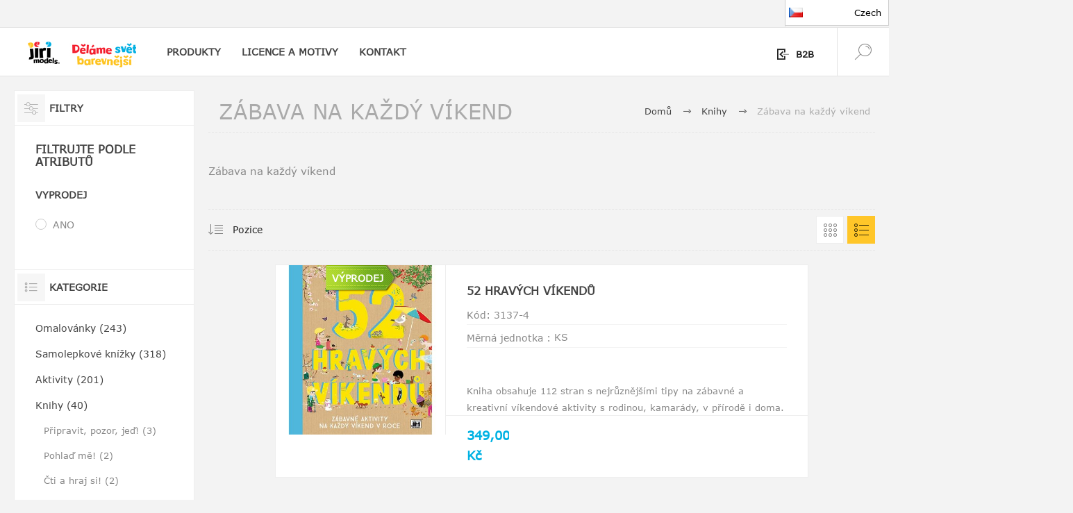

--- FILE ---
content_type: text/html; charset=utf-8
request_url: https://www.jirimodels.com/weekend-activities
body_size: 15869
content:
<!DOCTYPE html><html lang=cs class=html-category-page><head><title>Jiri. Z&#xE1;bava na ka&#x17E;d&#xFD; v&#xED;kend</title><meta charset=UTF-8><meta name=description content=""><meta name=keywords content=""><meta name=generator content=nopCommerce><meta name=viewport content="width=device-width, initial-scale=1.0, user-scalable=0, minimum-scale=1.0, maximum-scale=1.0"><link rel=preload as=font href=/Themes/Pacific/Content/fonts/pacific.woff crossorigin><link href="https://fonts.googleapis.com/css2?family=Roboto:wght@300;400;700&amp;display=swap" rel=stylesheet><link href=/Themes/Pacific/Content/css/styles.css rel=stylesheet><link href=/Themes/Pacific/Content/css/footable.css rel=stylesheet><link href=/Themes/Pacific/Content/css/mobile.css rel=stylesheet><link href=/Themes/Pacific/Content/css/480.css rel=stylesheet><link href=/Themes/Pacific/Content/css/768.css rel=stylesheet><link href=/Themes/Pacific/Content/css/1260.css rel=stylesheet><link href=/Themes/Pacific/Content/css/1500.css rel=stylesheet><link href=/Themes/Pacific/Content/css/1800.css rel=stylesheet><link href=/Plugins/SevenSpikes.Core/Styles/slick-slider-1.6.0.css rel=stylesheet><link href=/Plugins/SevenSpikes.Core/Styles/perfect-scrollbar.min.css rel=stylesheet><link href=/Plugins/SevenSpikes.Nop.Plugins.MegaMenu/Themes/Pacific/Content/MegaMenu.css rel=stylesheet><link href=/Plugins/SevenSpikes.Nop.Plugins.InstantSearch/Themes/Pacific/Content/InstantSearch.css rel=stylesheet><link href=/Plugins/SevenSpikes.Nop.Plugins.ProductRibbons/Styles/Ribbons.common.css rel=stylesheet><link href=/Plugins/SevenSpikes.Nop.Plugins.ProductRibbons/Themes/Pacific/Content/Ribbons.css rel=stylesheet><link href="/Themes/Pacific/Content/css/theme.custom-1.css?v=66" rel=stylesheet><script src=/bundles/psgr9wus379j1vi18nkp887ivrtu4zk9o_a7lgcembo.min.js></script><link rel=apple-touch-icon sizes=180x180 href=/icons/icons_0/apple-touch-icon.png><link rel=icon type=image/png sizes=32x32 href=/icons/icons_0/favicon-32x32.png><link rel=icon type=image/png sizes=16x16 href=/icons/icons_0/favicon-16x16.png><link rel=manifest href=/icons/icons_0/site.webmanifest><link rel=mask-icon href=/icons/icons_0/safari-pinned-tab.svg color=#5bbad5><link rel="shortcut icon" href=/icons/icons_0/favicon.ico><meta name=msapplication-TileColor content=#da532c><meta name=msapplication-config content=/icons/icons_0/browserconfig.xml><meta name=theme-color content=#ffffff><body class=category-page-body><div class=ajax-loading-block-window style=display:none></div><div id=dialog-notifications-success title=Oznámení style=display:none></div><div id=dialog-notifications-error title=Chyba style=display:none></div><div id=dialog-notifications-warning title=Varování style=display:none></div><div id=bar-notification class=bar-notification-container data-close=Zavřít></div><!--[if lte IE 8]><div style=clear:both;height:59px;text-align:center;position:relative><a href=http://www.microsoft.com/windows/internet-explorer/default.aspx target=_blank> <img src=/Themes/Pacific/Content/img/ie_warning.jpg height=42 width=820 alt="You are using an outdated browser. For a faster, safer browsing experience, upgrade for free today."> </a></div><![endif]--><div class=master-wrapper-page><div class=header><div class=responsive-strip><div class=responsive-logo-wrapper><a href="/" class=logo> <img alt="JIRI MODELS a.s." src=https://www.jirimodels.com/images/thumbs/0003528_logo.jpeg></a> <a href="/" class=logo> <img src=/images/JIRICZELogo.png style=width:100px></a></div></div><div class=header-upper><div class=header-selectors-wrapper><div class=desktop-language-selector><ul class=language-list><li><a href="https://www.jirimodels.com/changelanguage/2?returnurl=%2Fweekend-activities" title=Czech> <img title=Czech alt=Czech class=selected src=/images/flags/cz.png><p style=font-size:13px;text-align:right>Czech</p></a><li><a href="https://www.jirimodels.com/changelanguage/1?returnurl=%2Fweekend-activities" title=EN> <img title=EN alt=EN src=/images/flags/gb.png><p style=font-size:13px;text-align:right>EN</p></a><li><span class=extra-url> <span>sk</span> <a href=https://www.jirimodels.sk target="" rel="noopener noreferrer"> https://www.jirimodels.sk <img src=/images/flags/sk.png alt="sk flag"><p style=font-size:13px;text-align:right>Slovakia</p></a> </span><li><span class=extra-url> <span>hu</span> <a href=https://www.jirimodels.hu target="" rel="noopener noreferrer"> https://www.jirimodels.hu <img src=/images/flags/hu.png alt="hu flag"><p style=font-size:13px;text-align:right>Hungary</p></a> </span></ul></div><div class=mobile-language-selector><ul class=language-list-mobile><li class=dropdown-toggle onclick=toggleDropdown()><p style=font-size:15px;text-align:center><img src=/images/flags/cz.png alt=Flag><li><a href="https://www.jirimodels.com/changelanguage/2?returnurl=%2Fweekend-activities" title=Czech> <img title=Czech alt=Czech src=/images/flags/cz.png><p style=font-size:13px;text-align:right>Czech</p></a><li><a href="https://www.jirimodels.com/changelanguage/1?returnurl=%2Fweekend-activities" title=EN> <img title=EN alt=EN src=/images/flags/gb.png><p style=font-size:13px;text-align:right>EN</p></a><li><span class=extra-url> <span>sk</span> <a href=https://www.jirimodels.sk target="" rel="noopener noreferrer"> https://www.jirimodels.sk <img src=/images/flags/sk.png alt="sk flag"><p style=font-size:13px;text-align:right>Slovakia</p></a> </span><li><span class=extra-url> <span>hu</span> <a href=https://www.jirimodels.hu target="" rel="noopener noreferrer"> https://www.jirimodels.hu <img src=/images/flags/hu.png alt="hu flag"><p style=font-size:13px;text-align:right>Hungary</p></a> </span></ul></div><style>.language-list{list-style:none;margin:0;padding:0;position:absolute;right:0;z-index:99999;top:0}.customerlanguage{list-style:none;margin:0;padding:0;position:absolute;right:0;z-index:99999}.language-list li{display:none;position:relative}.language-list:hover li{display:block;position:relative;width:100%}.language-list li a{display:block;padding:10px;background-color:#fff;text-decoration:none;border:1px solid #ccc;margin-top:-1px;color:#000;width:150px}.language-list li a:hover{background-color:#f1f1f1}.language-list li a.selected{font-weight:bold}.language-list img{margin-right:5px;vertical-align:middle}.language-list:hover{cursor:pointer}.language-list li:first-child{display:block}.language-list li+li{position:absolute;top:100%;left:0;z-index:10}.language-list img{margin-left:5px;width:20px;height:auto}.language-list .language-url{display:none}.language-list:hover .language-url{display:inline-block}.language-list-mobile{list-style:none;margin:0;padding:0;position:absolute;left:0;z-index:99999;top:0;width:100%}.language-list-mobile li{display:none;position:relative}.language-list-mobile:hover li{display:block;position:relative;width:100%;min-height:50px}.language-list-mobile li a{display:grid;padding:10px;background-color:#fff;text-decoration:none;border:1px solid #ccc;margin-top:-1px;color:#000;width:100%;grid-template-columns:1fr 2fr;align-items:center;height:50px;position:relative}.language-list-mobile li a:hover{background-color:#f1f1f1}.language-list-mobile li a.selected{font-weight:bold}.language-list-mobile img{margin-right:5px;vertical-align:middle}.language-list-mobile:hover{cursor:pointer}.language-list-mobile li:first-child{display:block;height:50px;padding:10px 0}.language-list-mobile li+li{position:absolute;top:100%;left:0;z-index:10}.language-list-mobile img{margin-left:5px;width:20px;height:auto}.language-list-mobile .language-url{display:none}.language-list-mobile:hover .language-url{display:inline-block;width:100%}.language-list-mobile:hover .language-url a{display:grid;padding:10px;background-color:#fff;text-decoration:none;border:1px solid #ccc;margin-top:-1px;color:#000;width:100%;grid-template-columns:auto 1fr 2fr;align-items:center}.extra-url a{grid-template-columns:auto 1fr 2fr !important}</style><script>function toggleDropdown(){const n=document.querySelector(".language-list-mobile");n.classList.toggle("show")}</script></div><div class=header-links-wrapper><div class=header-links><div class=hedar-links-item><a href="/login?returnUrl=%2Fweekend-activities" class=ico-login>B2B</a></div></div></div></div><div class=header-lower><div class=header-logo><a href="/" class=logo> <img alt="JIRI MODELS a.s." src=https://www.jirimodels.com/images/thumbs/0003528_logo.jpeg></a></div><div class=header-Claim><img src=/images/JIRICZELogo.png style=width:100px></div><div class=header-menu><div class=menu-button><div class=menu-open title=Menu><span class=menu-icon-line></span> <span class=menu-icon-line></span> <span class=menu-icon-line></span></div><div class=menu-close title=Close></div></div><div class=menu-header><div class=hedar-links-item><a href="/login?returnUrl=%2Fweekend-activities" class=ico-login>B2B</a></div><div class=desktop-language-selector><ul class=language-list><li><a href="https://www.jirimodels.com/changelanguage/2?returnurl=%2Fweekend-activities" title=Czech> <img title=Czech alt=Czech class=selected src=/images/flags/cz.png><p style=font-size:13px;text-align:right>Czech</p></a><li><a href="https://www.jirimodels.com/changelanguage/1?returnurl=%2Fweekend-activities" title=EN> <img title=EN alt=EN src=/images/flags/gb.png><p style=font-size:13px;text-align:right>EN</p></a><li><span class=extra-url> <span>sk</span> <a href=https://www.jirimodels.sk target="" rel="noopener noreferrer"> https://www.jirimodels.sk <img src=/images/flags/sk.png alt="sk flag"><p style=font-size:13px;text-align:right>Slovakia</p></a> </span><li><span class=extra-url> <span>hu</span> <a href=https://www.jirimodels.hu target="" rel="noopener noreferrer"> https://www.jirimodels.hu <img src=/images/flags/hu.png alt="hu flag"><p style=font-size:13px;text-align:right>Hungary</p></a> </span></ul></div><div class=mobile-language-selector><ul class=language-list-mobile><li class=dropdown-toggle onclick=toggleDropdown()><p style=font-size:15px;text-align:center><img src=/images/flags/cz.png alt=Flag><li><a href="https://www.jirimodels.com/changelanguage/2?returnurl=%2Fweekend-activities" title=Czech> <img title=Czech alt=Czech src=/images/flags/cz.png><p style=font-size:13px;text-align:right>Czech</p></a><li><a href="https://www.jirimodels.com/changelanguage/1?returnurl=%2Fweekend-activities" title=EN> <img title=EN alt=EN src=/images/flags/gb.png><p style=font-size:13px;text-align:right>EN</p></a><li><span class=extra-url> <span>sk</span> <a href=https://www.jirimodels.sk target="" rel="noopener noreferrer"> https://www.jirimodels.sk <img src=/images/flags/sk.png alt="sk flag"><p style=font-size:13px;text-align:right>Slovakia</p></a> </span><li><span class=extra-url> <span>hu</span> <a href=https://www.jirimodels.hu target="" rel="noopener noreferrer"> https://www.jirimodels.hu <img src=/images/flags/hu.png alt="hu flag"><p style=font-size:13px;text-align:right>Hungary</p></a> </span></ul></div><style>.language-list{list-style:none;margin:0;padding:0;position:absolute;right:0;z-index:99999;top:0}.customerlanguage{list-style:none;margin:0;padding:0;position:absolute;right:0;z-index:99999}.language-list li{display:none;position:relative}.language-list:hover li{display:block;position:relative;width:100%}.language-list li a{display:block;padding:10px;background-color:#fff;text-decoration:none;border:1px solid #ccc;margin-top:-1px;color:#000;width:150px}.language-list li a:hover{background-color:#f1f1f1}.language-list li a.selected{font-weight:bold}.language-list img{margin-right:5px;vertical-align:middle}.language-list:hover{cursor:pointer}.language-list li:first-child{display:block}.language-list li+li{position:absolute;top:100%;left:0;z-index:10}.language-list img{margin-left:5px;width:20px;height:auto}.language-list .language-url{display:none}.language-list:hover .language-url{display:inline-block}.language-list-mobile{list-style:none;margin:0;padding:0;position:absolute;left:0;z-index:99999;top:0;width:100%}.language-list-mobile li{display:none;position:relative}.language-list-mobile:hover li{display:block;position:relative;width:100%;min-height:50px}.language-list-mobile li a{display:grid;padding:10px;background-color:#fff;text-decoration:none;border:1px solid #ccc;margin-top:-1px;color:#000;width:100%;grid-template-columns:1fr 2fr;align-items:center;height:50px;position:relative}.language-list-mobile li a:hover{background-color:#f1f1f1}.language-list-mobile li a.selected{font-weight:bold}.language-list-mobile img{margin-right:5px;vertical-align:middle}.language-list-mobile:hover{cursor:pointer}.language-list-mobile li:first-child{display:block;height:50px;padding:10px 0}.language-list-mobile li+li{position:absolute;top:100%;left:0;z-index:10}.language-list-mobile img{margin-left:5px;width:20px;height:auto}.language-list-mobile .language-url{display:none}.language-list-mobile:hover .language-url{display:inline-block;width:100%}.language-list-mobile:hover .language-url a{display:grid;padding:10px;background-color:#fff;text-decoration:none;border:1px solid #ccc;margin-top:-1px;color:#000;width:100%;grid-template-columns:auto 1fr 2fr;align-items:center}.extra-url a{grid-template-columns:auto 1fr 2fr !important}</style><script>function toggleDropdown(){const n=document.querySelector(".language-list-mobile");n.classList.toggle("show")}</script></div><div class=menu-body><ul class=mega-menu data-isrtlenabled=false data-enableclickfordropdown=false><li class="has-sublist with-dropdown-in-grid"><span class="with-subcategories single-item-categories labelfornextplusbutton">PRODUKTY</span><div class="dropdown categories fullWidth boxes-4"><div class=row-wrapper><div class=row><div class=box><div class=title><a href=/omalovnky title=Omalovánky><span>Omalov&#xE1;nky</span></a></div><div class=wrapper><div class=picture><a href=/omalovnky title="Zobrazit produkty v kategorii Omalovánky"> <img class=lazy alt="Obrázek pro kategorii Omalovánky" src="[data-uri]" data-original=https://www.jirimodels.com/images/thumbs/0003329_omalovanky_290.png> </a></div><ul class=subcategories><li class=subcategory-item><a href=/omalovnky-a4 title="Omalovánky A4"><span>Omalov&#xE1;nky A4</span></a><li class=subcategory-item><a href=/omalovnky-a4-se-samolepkami title="Omalovánky A4 se samolepkami"><span>Omalov&#xE1;nky A4 se samolepkami</span></a><li class=subcategory-item><a href=/vybarvuj-si title="Vybarvuj si!"><span>Vybarvuj si!</span></a><li class=subcategory-item><a href=/omalovnky-s-tetovnm title="Omalovánky s tetováním"><span>Omalov&#xE1;nky s tetov&#xE1;n&#xED;m</span></a><li class=subcategory-item><a href=/omalovnky-s-kamnky title="Omalovánky s kamínky"><span>Omalov&#xE1;nky s kam&#xED;nky</span></a><li class="subcategory-item all"><a class=view-all href=/omalovnky title="Další kategorie"> <span>Další kategorie</span> </a></ul></div></div><div class=box><div class=title><a href=/samolepkov-knky title="Samolepkové knížky"><span>Samolepkov&#xE9; kn&#xED;&#x17E;ky</span></a></div><div class=wrapper><div class=picture><a href=/samolepkov-knky title="Zobrazit produkty v kategorii Samolepkové knížky"> <img class=lazy alt="Obrázek pro kategorii Samolepkové knížky" src="[data-uri]" data-original=https://www.jirimodels.com/images/thumbs/0003333_samolepkove-knizky_290.png> </a></div><ul class=subcategories><li class=subcategory-item><a href=/samolepkov-knky-2 title="Samolepkové knížky"><span>Samolepkov&#xE9; kn&#xED;&#x17E;ky</span></a><li class=subcategory-item><a href=/samolepkov-proda title="Samolepková příroda"><span>Samolepkov&#xE1; p&#x159;&#xED;roda</span></a><li class=subcategory-item><a href=/samolepky-pro-zvdav-dti title="Samolepky pro zvídavé děti"><span>Samolepky pro zv&#xED;dav&#xE9; d&#x11B;ti</span></a><li class=subcategory-item><a href=/svt-zvat-v-samolepkch title="Svět zvířat v samolepkách"><span>Sv&#x11B;t zv&#xED;&#x159;at v samolepk&#xE1;ch</span></a><li class=subcategory-item><a href=/sametov-samolepkov-knky title="Sametové samolepkové knížky"><span>Sametov&#xE9; samolepkov&#xE9; kn&#xED;&#x17E;ky</span></a><li class="subcategory-item all"><a class=view-all href=/samolepkov-knky title="Další kategorie"> <span>Další kategorie</span> </a></ul></div></div><div class=box><div class=title><a href=/activities title=Aktivity><span>Aktivity</span></a></div><div class=wrapper><div class=picture><a href=/activities title="Zobrazit produkty v kategorii Aktivity"> <img class=lazy alt="Obrázek pro kategorii Aktivity" src="[data-uri]" data-original=https://www.jirimodels.com/images/thumbs/0003323_aktivity_290.png> </a></div><ul class=subcategories><li class=subcategory-item><a href=/velk-cviebnice-matematiky title="Velké cvičebnice matematiky"><span>Velk&#xE9; cvi&#x10D;ebnice matematiky</span></a><li class=subcategory-item><a href=/get-ready-for title="Velké cvičebnice"><span>Velk&#xE9; cvi&#x10D;ebnice</span></a><li class=subcategory-item><a href=/pprava-na-kolu title="Příprava na školu"><span>P&#x159;&#xED;prava na &#x161;kolu</span></a><li class=subcategory-item><a href=/pracovn-seity title="Pracovní sešity"><span>Pracovn&#xED; se&#x161;ity</span></a><li class=subcategory-item><a href=/seity-pro-pedkolky title="Sešity pro předškoláky"><span>Se&#x161;ity pro p&#x159;ed&#x161;kol&#xE1;ky</span></a><li class="subcategory-item all"><a class=view-all href=/activities title="Další kategorie"> <span>Další kategorie</span> </a></ul></div></div><div class=box><div class=title><a href=/knihy title=Knihy><span>Knihy</span></a></div><div class=wrapper><div class=picture><a href=/knihy title="Zobrazit produkty v kategorii Knihy"> <img class=lazy alt="Obrázek pro kategorii Knihy" src="[data-uri]" data-original=https://www.jirimodels.com/images/thumbs/0003326_knihy_290.png> </a></div><ul class=subcategories><li class=subcategory-item><a href=/pipravit-pozor-je title="Připravit, pozor, jeď!"><span>P&#x159;ipravit, pozor, je&#x10F;!</span></a><li class=subcategory-item><a href=/pohla-m title="Pohlaď mě!"><span>Pohla&#x10F; m&#x11B;!</span></a><li class=subcategory-item><a href=/ti-a-hraj-si title="Čti a hraj si!"><span>&#x10C;ti a hraj si!</span></a><li class=subcategory-item><a href=/moje-prvn-leporela title="Moje první leporela"><span>Moje prvn&#xED; leporela</span></a><li class=subcategory-item><a href=/5-pbh-ke-ten title="5 příběhů ke čtení"><span>5 p&#x159;&#xED;b&#x11B;h&#x16F; ke &#x10D;ten&#xED;</span></a><li class="subcategory-item all"><a class=view-all href=/knihy title="Další kategorie"> <span>Další kategorie</span> </a></ul></div></div></div><div class=row><div class=box><div class=title><a href=/kreativita title=Kreativita><span>Kreativita</span></a></div><div class=wrapper><div class=picture><a href=/kreativita title="Zobrazit produkty v kategorii Kreativita"> <img class=lazy alt="Obrázek pro kategorii Kreativita" src="[data-uri]" data-original=https://www.jirimodels.com/images/thumbs/0003327_kreativita_290.png> </a></div><ul class=subcategories><li class=subcategory-item><a href=/foukac-fixy title="Foukací fixy"><span>Foukac&#xED; fixy</span></a><li class=subcategory-item><a href=/foukac-fixy-101 title="Foukací fixy 10+1"><span>Foukac&#xED; fixy 10&#x2B;1</span></a><li class=subcategory-item><a href=/kreativn-sety-s-foukacmi-fixy title="Kreativní sety s foukacími fixy"><span>Kreativn&#xED; sety s foukac&#xED;mi fixy</span></a><li class=subcategory-item><a href=/sety-s-foukacmi-fixy-a-notesem title="Sety s foukacími fixy a notesem"><span>Sety s foukac&#xED;mi fixy a notesem</span></a><li class=subcategory-item><a href=/100-metalickch-samolepek-s-omalovnkovmi-listy title="100 metalických samolepek s omalovánkovými listy"><span>100 metalick&#xFD;ch samolepek s omalov&#xE1;nkov&#xFD;mi listy</span></a><li class="subcategory-item all"><a class=view-all href=/kreativita title="Další kategorie"> <span>Další kategorie</span> </a></ul></div></div><div class=box><div class=title><a href=/hry-a-zbava title="Hry a zábava"><span>Hry a z&#xE1;bava</span></a></div><div class=wrapper><div class=picture><a href=/hry-a-zbava title="Zobrazit produkty v kategorii Hry a zábava"> <img class=lazy alt="Obrázek pro kategorii Hry a zábava" src="[data-uri]" data-original=https://www.jirimodels.com/images/thumbs/0003332_hry-a-zabava_290.png> </a></div><ul class=subcategories><li class=subcategory-item><a href=/pexesa-na-cesty-s-omalovnkami title="Pexesa na cesty s omalovánkami"><span>Pexesa na cesty s omalov&#xE1;nkami</span></a><li class=subcategory-item><a href=/posteh title=Postřeh!><span>Post&#x159;eh!</span></a><li class=subcategory-item><a href=/puzzle-pro-pedkolky title="Puzzle pro předškoláky"><span>Puzzle pro p&#x159;ed&#x161;kol&#xE1;ky</span></a><li class=subcategory-item><a href=/hra-se-silikonovmi-samolepkami title="Hra se silikonovými samolepkami"><span>Hra se silikonov&#xFD;mi samolepkami</span></a><li class=subcategory-item><a href=/magnetick-oblkn-s-omalovnkou title="Magnetické oblékání s omalovánkou"><span>Magnetick&#xE9; obl&#xE9;k&#xE1;n&#xED; s omalov&#xE1;nkou</span></a><li class="subcategory-item all"><a class=view-all href=/hry-a-zbava title="Další kategorie"> <span>Další kategorie</span> </a></ul></div></div><div class=box><div class=title><a href=/nejen-do-koly title="Nejen do školy"><span>Nejen do &#x161;koly</span></a></div><div class=wrapper><div class=picture><a href=/nejen-do-koly title="Zobrazit produkty v kategorii Nejen do školy"> <img class=lazy alt="Obrázek pro kategorii Nejen do školy" src="[data-uri]" data-original=https://www.jirimodels.com/images/thumbs/0003328_nejen-do-skoly_290.png> </a></div><ul class=subcategories><li class=subcategory-item><a href=/hur-kolekce title="Hurá kolekce - batohy"><span>Hur&#xE1; kolekce - batohy</span></a><li class=subcategory-item><a href=/hur-kolekce-boxy-na-svainu title="Hurá kolekce - boxy na svačinu"><span>Hur&#xE1; kolekce - boxy na sva&#x10D;inu</span></a><li class=subcategory-item><a href=/hur-kolekce-lahve title="Hurá kolekce - lahve"><span>Hur&#xE1; kolekce - lahve</span></a><li class=subcategory-item><a href=/sety-do-koly title="Sety do školy"><span>Sety do &#x161;koly</span></a><li class=subcategory-item><a href=/zbavn-tatiky-s-penlem title="Zábavné taštičky s penálem"><span>Z&#xE1;bavn&#xE9; ta&#x161;ti&#x10D;ky s pen&#xE1;lem</span></a><li class="subcategory-item all"><a class=view-all href=/nejen-do-koly title="Další kategorie"> <span>Další kategorie</span> </a></ul></div></div><div class=box><div class=title><a href=/pos-materily title="POS materiály"><span>POS materi&#xE1;ly</span></a></div><div class=wrapper><div class=picture><a href=/pos-materily title="Zobrazit produkty v kategorii POS materiály"> <img class=lazy alt="Obrázek pro kategorii POS materiály" src="[data-uri]" data-original=https://www.jirimodels.com/images/thumbs/0003330_pos-materialy_290.png> </a></div><ul class=subcategories><li class=subcategory-item><a href=/kartonov-stojany title="Kartonové stojany"><span>Kartonov&#xE9; stojany</span></a><li class=subcategory-item><a href=/oton-stojany title="Otočné stojany"><span>Oto&#x10D;n&#xE9; stojany</span></a><li class=subcategory-item><a href=/display-boxy-a-stripy title="Display boxy a stripy"><span>Display boxy a stripy</span></a></ul></div></div></div></div></div><li class="has-sublist with-dropdown-in-grid"><a class=with-subcategories href=/manufacturer/all title="LICENCE A MOTIVY"><span>LICENCE A MOTIVY</span></a><div class="dropdown manufacturers fullWidth boxes-6"><div class=row-wrapper><div class=row><div class=box><div class=title><a class=manufacturer href=/tlapkov-patrola title="Tlapková patrola"><span>Tlapkov&#xE1; patrola</span></a></div><div class=picture><a class=manufacturer href=/tlapkov-patrola title="Tlapková patrola"> <img class=lazy src="[data-uri]" data-original=https://www.jirimodels.com/images/thumbs/0003514_tlapkova-patrola_165.jpeg alt="Obrázek pro kategorii Tlapková patrola" title="Obrázek pro kategorii Tlapková patrola"> </a></div></div><div class=box><div class=title><a class=manufacturer href=/prastko-peppa title="Prasátko Peppa"><span>Pras&#xE1;tko Peppa</span></a></div><div class=picture><a class=manufacturer href=/prastko-peppa title="Prasátko Peppa"> <img class=lazy src="[data-uri]" data-original=https://www.jirimodels.com/images/thumbs/0003515_prasatko-peppa_165.jpeg alt="Obrázek pro kategorii Prasátko Peppa" title="Obrázek pro kategorii Prasátko Peppa"> </a></div></div><div class=box><div class=title><a class=manufacturer href=/marvel title=Marvel><span>Marvel</span></a></div><div class=picture><a class=manufacturer href=/marvel title=Marvel> <img class=lazy src="[data-uri]" data-original=https://www.jirimodels.com/images/thumbs/0006689_marvel_165.jpeg alt="Obrázek pro kategorii Marvel" title="Obrázek pro kategorii Marvel"> </a></div></div><div class=box><div class=title><a class=manufacturer href=/akn-box title="Lilo &amp; Stitch"><span>Lilo &amp; Stitch</span></a></div><div class=picture><a class=manufacturer href=/akn-box title="Lilo &amp; Stitch"> <img class=lazy src="[data-uri]" data-original=https://www.jirimodels.com/images/thumbs/0008327_lilo-stitch_165.jpeg alt="Obrázek pro kategorii Lilo &amp; Stitch" title="Obrázek pro kategorii Lilo &amp; Stitch"> </a></div></div><div class=box><div class=title><a class=manufacturer href=/ledov-krlovstv title="Ledové království"><span>Ledov&#xE9; kr&#xE1;lovstv&#xED;</span></a></div><div class=picture><a class=manufacturer href=/ledov-krlovstv title="Ledové království"> <img class=lazy src="[data-uri]" data-original=https://www.jirimodels.com/images/thumbs/0003517_ledove-kralovstvi_165.jpeg alt="Obrázek pro kategorii Ledové království" title="Obrázek pro kategorii Ledové království"> </a></div></div><div class=box><div class=title><a class=manufacturer href=/princezny title=Princezny><span>Princezny</span></a></div><div class=picture><a class=manufacturer href=/princezny title=Princezny> <img class=lazy src="[data-uri]" data-original=https://www.jirimodels.com/images/thumbs/0003518_princezny_165.jpeg alt="Obrázek pro kategorii Princezny" title="Obrázek pro kategorii Princezny"> </a></div></div></div><div class=row><div class=box><div class=title><a class=manufacturer href=/auta title=Auta><span>Auta</span></a></div><div class=picture><a class=manufacturer href=/auta title=Auta> <img class=lazy src="[data-uri]" data-original=https://www.jirimodels.com/images/thumbs/0003519_auta_165.jpeg alt="Obrázek pro kategorii Auta" title="Obrázek pro kategorii Auta"> </a></div></div><div class=box><div class=title><a class=manufacturer href=/minnie title=Minnie><span>Minnie</span></a></div><div class=picture><a class=manufacturer href=/minnie title=Minnie> <img class=lazy src="[data-uri]" data-original=https://www.jirimodels.com/images/thumbs/0003520_minnie_165.jpeg alt="Obrázek pro kategorii Minnie" title="Obrázek pro kategorii Minnie"> </a></div></div><div class=box><div class=title><a class=manufacturer href=/bing title=Bing><span>Bing</span></a></div><div class=picture><a class=manufacturer href=/bing title=Bing> <img class=lazy src="[data-uri]" data-original=https://www.jirimodels.com/images/thumbs/0003522_bing_165.jpeg alt="Obrázek pro kategorii Bing" title="Obrázek pro kategorii Bing"> </a></div></div><div class=box><div class=title><a class=manufacturer href=/dinosaui title=Dinosauři><span>Dinosau&#x159;i</span></a></div><div class=picture><a class=manufacturer href=/dinosaui title=Dinosauři> <img class=lazy src="[data-uri]" data-original=https://www.jirimodels.com/images/thumbs/0003523_dinosauri_165.jpeg alt="Obrázek pro kategorii Dinosauři" title="Obrázek pro kategorii Dinosauři"> </a></div></div><div class=box><div class=title><a class=manufacturer href=/farma-a-zvata title="Farma a zvířata"><span>Farma a zv&#xED;&#x159;ata</span></a></div><div class=picture><a class=manufacturer href=/farma-a-zvata title="Farma a zvířata"> <img class=lazy src="[data-uri]" data-original=https://www.jirimodels.com/images/thumbs/0006634_farma-a-zvirata_165.png alt="Obrázek pro kategorii Farma a zvířata" title="Obrázek pro kategorii Farma a zvířata"> </a></div></div><div class=box><div class=title><a class=manufacturer href=/doprava title=Doprava><span>Doprava</span></a></div><div class=picture><a class=manufacturer href=/doprava title=Doprava> <img class=lazy src="[data-uri]" data-original=https://www.jirimodels.com/images/thumbs/0006633_doprava_165.png alt="Obrázek pro kategorii Doprava" title="Obrázek pro kategorii Doprava"> </a></div></div></div><div class=row><div class=box><div class=title><a class=manufacturer href=/vnoce-a-velikonoce title=Vánoce><span>V&#xE1;noce</span></a></div><div class=picture><a class=manufacturer href=/vnoce-a-velikonoce title=Vánoce> <img class=lazy src="[data-uri]" data-original=https://www.jirimodels.com/images/thumbs/0006636_vanoce_165.png alt="Obrázek pro kategorii Vánoce" title="Obrázek pro kategorii Vánoce"> </a></div></div><div class=box><div class=title><a class=manufacturer href=/velikonoce title=Velikonoce><span>Velikonoce</span></a></div><div class=picture><a class=manufacturer href=/velikonoce title=Velikonoce> <img class=lazy src="[data-uri]" data-original=https://www.jirimodels.com/images/thumbs/0006638_velikonoce_165.png alt="Obrázek pro kategorii Velikonoce" title="Obrázek pro kategorii Velikonoce"> </a></div></div><div class=box><div class=title><a class=manufacturer href=/ostatn title=Ostatní><span>Ostatn&#xED;</span></a></div><div class=picture><a class=manufacturer href=/ostatn title=Ostatní> <img class=lazy src="[data-uri]" data-original=https://www.jirimodels.com/images/thumbs/0006635_ostatni_165.png alt="Obrázek pro kategorii Ostatní" title="Obrázek pro kategorii Ostatní"> </a></div></div><div class=empty-box></div><div class=empty-box></div><div class=empty-box></div></div></div></div><li><a href=/contactus title=KONTAKT><span> KONTAKT</span></a></ul><div class=menu-title><span>Menu</span></div><ul class=mega-menu-responsive><li class=has-sublist><span class="with-subcategories single-item-categories labelfornextplusbutton">PRODUKTY</span><div class=plus-button></div><div class=sublist-wrap><ul class=sublist><li class=back-button><span>Back</span><li class=has-sublist><a href=/omalovnky title=Omalovánky class=with-subcategories><span>Omalov&#xE1;nky</span></a><div class=plus-button></div><div class=sublist-wrap><ul class=sublist><li class=back-button><span>Back</span><li><a class=lastLevelCategory href=/omalovnky-a4 title="Omalovánky A4"><span>Omalov&#xE1;nky A4</span></a><li><a class=lastLevelCategory href=/omalovnky-a4-se-samolepkami title="Omalovánky A4 se samolepkami"><span>Omalov&#xE1;nky A4 se samolepkami</span></a><li><a class=lastLevelCategory href=/vybarvuj-si title="Vybarvuj si!"><span>Vybarvuj si!</span></a><li><a class=lastLevelCategory href=/omalovnky-s-tetovnm title="Omalovánky s tetováním"><span>Omalov&#xE1;nky s tetov&#xE1;n&#xED;m</span></a><li><a class=lastLevelCategory href=/omalovnky-s-kamnky title="Omalovánky s kamínky"><span>Omalov&#xE1;nky s kam&#xED;nky</span></a><li><a class=view-all href=/omalovnky title="Další kategorie"> <span>Další kategorie</span> </a></ul></div><li class=has-sublist><a href=/samolepkov-knky title="Samolepkové knížky" class=with-subcategories><span>Samolepkov&#xE9; kn&#xED;&#x17E;ky</span></a><div class=plus-button></div><div class=sublist-wrap><ul class=sublist><li class=back-button><span>Back</span><li><a class=lastLevelCategory href=/samolepkov-knky-2 title="Samolepkové knížky"><span>Samolepkov&#xE9; kn&#xED;&#x17E;ky</span></a><li><a class=lastLevelCategory href=/samolepkov-proda title="Samolepková příroda"><span>Samolepkov&#xE1; p&#x159;&#xED;roda</span></a><li><a class=lastLevelCategory href=/samolepky-pro-zvdav-dti title="Samolepky pro zvídavé děti"><span>Samolepky pro zv&#xED;dav&#xE9; d&#x11B;ti</span></a><li><a class=lastLevelCategory href=/svt-zvat-v-samolepkch title="Svět zvířat v samolepkách"><span>Sv&#x11B;t zv&#xED;&#x159;at v samolepk&#xE1;ch</span></a><li><a class=lastLevelCategory href=/sametov-samolepkov-knky title="Sametové samolepkové knížky"><span>Sametov&#xE9; samolepkov&#xE9; kn&#xED;&#x17E;ky</span></a><li><a class=view-all href=/samolepkov-knky title="Další kategorie"> <span>Další kategorie</span> </a></ul></div><li class=has-sublist><a href=/activities title=Aktivity class=with-subcategories><span>Aktivity</span></a><div class=plus-button></div><div class=sublist-wrap><ul class=sublist><li class=back-button><span>Back</span><li><a class=lastLevelCategory href=/velk-cviebnice-matematiky title="Velké cvičebnice matematiky"><span>Velk&#xE9; cvi&#x10D;ebnice matematiky</span></a><li><a class=lastLevelCategory href=/get-ready-for title="Velké cvičebnice"><span>Velk&#xE9; cvi&#x10D;ebnice</span></a><li><a class=lastLevelCategory href=/pprava-na-kolu title="Příprava na školu"><span>P&#x159;&#xED;prava na &#x161;kolu</span></a><li><a class=lastLevelCategory href=/pracovn-seity title="Pracovní sešity"><span>Pracovn&#xED; se&#x161;ity</span></a><li><a class=lastLevelCategory href=/seity-pro-pedkolky title="Sešity pro předškoláky"><span>Se&#x161;ity pro p&#x159;ed&#x161;kol&#xE1;ky</span></a><li><a class=view-all href=/activities title="Další kategorie"> <span>Další kategorie</span> </a></ul></div><li class=has-sublist><a href=/knihy title=Knihy class=with-subcategories><span>Knihy</span></a><div class=plus-button></div><div class=sublist-wrap><ul class=sublist><li class=back-button><span>Back</span><li><a class=lastLevelCategory href=/pipravit-pozor-je title="Připravit, pozor, jeď!"><span>P&#x159;ipravit, pozor, je&#x10F;!</span></a><li><a class=lastLevelCategory href=/pohla-m title="Pohlaď mě!"><span>Pohla&#x10F; m&#x11B;!</span></a><li><a class=lastLevelCategory href=/ti-a-hraj-si title="Čti a hraj si!"><span>&#x10C;ti a hraj si!</span></a><li><a class=lastLevelCategory href=/moje-prvn-leporela title="Moje první leporela"><span>Moje prvn&#xED; leporela</span></a><li><a class=lastLevelCategory href=/5-pbh-ke-ten title="5 příběhů ke čtení"><span>5 p&#x159;&#xED;b&#x11B;h&#x16F; ke &#x10D;ten&#xED;</span></a><li><a class=view-all href=/knihy title="Další kategorie"> <span>Další kategorie</span> </a></ul></div><li class=has-sublist><a href=/kreativita title=Kreativita class=with-subcategories><span>Kreativita</span></a><div class=plus-button></div><div class=sublist-wrap><ul class=sublist><li class=back-button><span>Back</span><li><a class=lastLevelCategory href=/foukac-fixy title="Foukací fixy"><span>Foukac&#xED; fixy</span></a><li><a class=lastLevelCategory href=/foukac-fixy-101 title="Foukací fixy 10+1"><span>Foukac&#xED; fixy 10&#x2B;1</span></a><li><a class=lastLevelCategory href=/kreativn-sety-s-foukacmi-fixy title="Kreativní sety s foukacími fixy"><span>Kreativn&#xED; sety s foukac&#xED;mi fixy</span></a><li><a class=lastLevelCategory href=/sety-s-foukacmi-fixy-a-notesem title="Sety s foukacími fixy a notesem"><span>Sety s foukac&#xED;mi fixy a notesem</span></a><li><a class=lastLevelCategory href=/100-metalickch-samolepek-s-omalovnkovmi-listy title="100 metalických samolepek s omalovánkovými listy"><span>100 metalick&#xFD;ch samolepek s omalov&#xE1;nkov&#xFD;mi listy</span></a><li><a class=view-all href=/kreativita title="Další kategorie"> <span>Další kategorie</span> </a></ul></div><li class=has-sublist><a href=/hry-a-zbava title="Hry a zábava" class=with-subcategories><span>Hry a z&#xE1;bava</span></a><div class=plus-button></div><div class=sublist-wrap><ul class=sublist><li class=back-button><span>Back</span><li><a class=lastLevelCategory href=/pexesa-na-cesty-s-omalovnkami title="Pexesa na cesty s omalovánkami"><span>Pexesa na cesty s omalov&#xE1;nkami</span></a><li><a class=lastLevelCategory href=/posteh title=Postřeh!><span>Post&#x159;eh!</span></a><li><a class=lastLevelCategory href=/puzzle-pro-pedkolky title="Puzzle pro předškoláky"><span>Puzzle pro p&#x159;ed&#x161;kol&#xE1;ky</span></a><li><a class=lastLevelCategory href=/hra-se-silikonovmi-samolepkami title="Hra se silikonovými samolepkami"><span>Hra se silikonov&#xFD;mi samolepkami</span></a><li><a class=lastLevelCategory href=/magnetick-oblkn-s-omalovnkou title="Magnetické oblékání s omalovánkou"><span>Magnetick&#xE9; obl&#xE9;k&#xE1;n&#xED; s omalov&#xE1;nkou</span></a><li><a class=view-all href=/hry-a-zbava title="Další kategorie"> <span>Další kategorie</span> </a></ul></div><li class=has-sublist><a href=/nejen-do-koly title="Nejen do školy" class=with-subcategories><span>Nejen do &#x161;koly</span></a><div class=plus-button></div><div class=sublist-wrap><ul class=sublist><li class=back-button><span>Back</span><li><a class=lastLevelCategory href=/hur-kolekce title="Hurá kolekce - batohy"><span>Hur&#xE1; kolekce - batohy</span></a><li><a class=lastLevelCategory href=/hur-kolekce-boxy-na-svainu title="Hurá kolekce - boxy na svačinu"><span>Hur&#xE1; kolekce - boxy na sva&#x10D;inu</span></a><li><a class=lastLevelCategory href=/hur-kolekce-lahve title="Hurá kolekce - lahve"><span>Hur&#xE1; kolekce - lahve</span></a><li><a class=lastLevelCategory href=/sety-do-koly title="Sety do školy"><span>Sety do &#x161;koly</span></a><li><a class=lastLevelCategory href=/zbavn-tatiky-s-penlem title="Zábavné taštičky s penálem"><span>Z&#xE1;bavn&#xE9; ta&#x161;ti&#x10D;ky s pen&#xE1;lem</span></a><li><a class=view-all href=/nejen-do-koly title="Další kategorie"> <span>Další kategorie</span> </a></ul></div><li class=has-sublist><a href=/pos-materily title="POS materiály" class=with-subcategories><span>POS materi&#xE1;ly</span></a><div class=plus-button></div><div class=sublist-wrap><ul class=sublist><li class=back-button><span>Back</span><li><a class=lastLevelCategory href=/kartonov-stojany title="Kartonové stojany"><span>Kartonov&#xE9; stojany</span></a><li><a class=lastLevelCategory href=/oton-stojany title="Otočné stojany"><span>Oto&#x10D;n&#xE9; stojany</span></a><li><a class=lastLevelCategory href=/display-boxy-a-stripy title="Display boxy a stripy"><span>Display boxy a stripy</span></a></ul></div></ul></div><li class=has-sublist><a class=with-subcategories href=/manufacturer/all title="LICENCE A MOTIVY"><span>LICENCE A MOTIVY</span></a><div class=plus-button></div><div class=sublist-wrap><ul class=sublist><li class=back-button><span>Back</span><li><a href=/tlapkov-patrola title="Tlapková patrola"><span>Tlapkov&#xE1; patrola</span></a><li><a href=/prastko-peppa title="Prasátko Peppa"><span>Pras&#xE1;tko Peppa</span></a><li><a href=/marvel title=Marvel><span>Marvel</span></a><li><a href=/akn-box title="Lilo &amp; Stitch"><span>Lilo &amp; Stitch</span></a><li><a href=/ledov-krlovstv title="Ledové království"><span>Ledov&#xE9; kr&#xE1;lovstv&#xED;</span></a><li><a href=/princezny title=Princezny><span>Princezny</span></a><li><a href=/auta title=Auta><span>Auta</span></a><li><a href=/minnie title=Minnie><span>Minnie</span></a><li><a href=/bing title=Bing><span>Bing</span></a><li><a href=/dinosaui title=Dinosauři><span>Dinosau&#x159;i</span></a><li><a href=/farma-a-zvata title="Farma a zvířata"><span>Farma a zv&#xED;&#x159;ata</span></a><li><a href=/doprava title=Doprava><span>Doprava</span></a><li><a href=/vnoce-a-velikonoce title=Vánoce><span>V&#xE1;noce</span></a><li><a href=/velikonoce title=Velikonoce><span>Velikonoce</span></a><li><a href=/ostatn title=Ostatní><span>Ostatn&#xED;</span></a></ul></div><li><a href=/contactus title=KONTAKT><span> KONTAKT</span></a></ul></div></div><div class="hedar-links-item desktop-logout"><a href=/login class=ico-login>B2B</a></div><div class="search-box store-search-box"><form method=get id=small-search-box-form action=/search><input type=text class=search-box-text id=small-searchterms autocomplete=off name=q placeholder="Vyhledat ..." aria-label="Vyhledat ..."> <input type=hidden class=instantSearchResourceElement data-highlightfirstfoundelement=false data-minkeywordlength=3 data-defaultproductsortoption=0 data-instantsearchurl=/instantSearchFor data-searchpageurl=/search data-searchinproductdescriptions=false data-numberofvisibleproducts=5 data-noresultsresourcetext=" No data found."> <button type=submit class="button-1 search-box-button">Hledat</button></form><div class=search-box-opener>Hledat</div></div><div class=header-flyout-cart><div class=mobile-flyout-cart-toggle title=Close><span class=first></span> <span class=second></span></div><style>.header-flyout-cart{display:none}.store-search-box{right:0}</style></div></div></div><div class=overlayOffCanvas></div><div class=master-wrapper-content><div id=product-ribbon-info data-productid=0 data-productboxselector=".product-item, .item-holder" data-productboxpicturecontainerselector=".picture, .item-picture" data-productpagepicturesparentcontainerselector=.product-essential data-productpagebugpicturecontainerselector=.picture data-retrieveproductribbonsurl=/RetrieveProductRibbons></div><div class=master-column-wrapper><div class="center-2 category-page-two-columns"><div class="page category-page"><div class=breadcrumb><ul itemscope itemtype=http://schema.org/BreadcrumbList><li><a href="/" title=Domů>Domů</a> <span class=delimiter>/</span><li itemprop=itemListElement itemscope itemtype=http://schema.org/ListItem><a href=/knihy title=Knihy itemprop=item> <span itemprop=name>Knihy</span> </a> <span class=delimiter>/</span><meta itemprop=position content=1><li itemprop=itemListElement itemscope itemtype=http://schema.org/ListItem><strong class=current-item itemprop=name>Z&#xE1;bava na ka&#x17E;d&#xFD; v&#xED;kend</strong> <span itemprop=item itemscope itemtype=http://schema.org/Thing id=/zbava-na-kad-vkend> </span><meta itemprop=position content=2></ul></div><div class=page-title><h1>Z&#xE1;bava na ka&#x17E;d&#xFD; v&#xED;kend</h1></div><div class=page-body><div class=category-description>Zábava na každý víkend</div><div class=product-selectors><div class=product-viewmode><a class="viewmode-icon grid" data-viewmode=grid title=Tabulka>Tabulka</a> <a class="viewmode-icon list selected" data-viewmode=list title=Seznam>Seznam</a></div><div class=filters-button>Filtry</div><div class=product-sorting><select aria-label="Vybrat řazení produktů" id=products-orderby name=products-orderby><option selected value=0>Pozice<option value=5>Jm&#xE9;no: A - Z<option value=6>Jm&#xE9;no: Z - A<option value=10>Cena: od nejni&#x17E;&#x161;&#xED;<option value=11>Cena: od nejvy&#x161;&#x161;&#xED;<option value=15>Vytvo&#x159;eno</select></div></div><div class=products-container><div class=ajax-products-busy></div><div class=products-wrapper><div id=load style=display:none></div><div class=product-list><div class=item-grid><div class=item-box><div class="product-item hover-variant-two" data-productid=935><div class=picture><a href=/52-hravch-vkend title="Zobrazit detail produktu - 52 hravých víkendů"> <img src="[data-uri]" data-lazyloadsrc=https://www.jirimodels.com/images/thumbs/0005400_52-hravych-vikendu_440.jpeg alt="Obrázek 52 hravých víkendů" title="Zobrazit detail produktu - 52 hravých víkendů"> </a></div><div class=details><div class=details-top><h2 class=product-title><a href=/52-hravch-vkend>52 hrav&#xFD;ch v&#xED;kend&#x16F;</a></h2></div><div class=sku_main_block><div class=sku_block><span class=label>Kód:</span> <span class=value id=sku-935>3137-4</span></div><div class=uom_block><label>Měrná jednotka :</label> KS</div><div class=add-info1><div class=buttons1></div><a class=item-box-overlay1 href=/52-hravch-vkend title="Zobrazit detail produktu - 52 hravých víkendů"> <span class=item-box-overlay-tint></span> </a></div></div><div class=description>Kniha obsahuje 112 stran s nejrůznějšími tipy na zábavné a kreativní víkendové aktivity s rodinou, kamarády, v přírodě i doma.</div><div class=prices><span class="price only-price" style=color:#00b2e3>349,00 K&#x10D;</span></div><div class=attribute-squares-wrapper></div></div></div><style>.stocking_is-out-of-stock{color:#f00;font-weight:bold}.stocking_is-out-of-stock .stock:before{background-color:#f00;color:#000}.quantity_is-out-of-stock .qty-input,.quantity_is-out-of-stock .minus,.quantity_is-out-of-stock .plus{background-color:#808080 !important;pointer-events:none;cursor:default}#plusbutton_935,#minusbutton_935{background-color:#00bfff !important}</style></div></div></div><style>#load{position:fixed;top:50%;left:50%;z-index:999;width:32px;height:32px;margin:-16px 0 0 -16px;background:url('../images/loading2.gif') center no-repeat}</style></div></div></div></div></div><div class=side-2><div class=blocks-wrapper><div class="block product-filters"><div class=title><strong>FILTRY</strong></div><div class=listbox><div class="product-filter product-spec-filter"><div class=filter-title><strong>FILTRUJTE PODLE ATRIBUTŮ</strong></div><div class=filter-content><ul class="group product-spec-group"><li class=name><strong>VYPRODEJ</strong><li class=item><input id=attribute-option-80 type=checkbox data-option-id=80> <label for=attribute-option-80> ANO </label></ul></div></div></div></div><div class="block block-category-navigation"><div class=title><strong>Kategorie</strong></div><div id=CategoryNavigationList class=listbox><ul class=list><li class=inactive><a href=/omalovnky>Omalov&#xE1;nky (243) </a><li class=inactive><a href=/samolepkov-knky>Samolepkov&#xE9; kn&#xED;&#x17E;ky (318) </a><li class=inactive><a href=/activities>Aktivity (201) </a><li class=active><a href=/knihy>Knihy (40) </a><ul class=sublist><li class=inactive><a href=/pipravit-pozor-je>P&#x159;ipravit, pozor, je&#x10F;! (3) </a><li class=inactive><a href=/pohla-m>Pohla&#x10F; m&#x11B;! (2) </a><li class=inactive><a href=/ti-a-hraj-si>&#x10C;ti a hraj si! (2) </a><li class=inactive><a href=/moje-prvn-leporela>Moje prvn&#xED; leporela (4) </a><li class=inactive><a href=/5-pbh-ke-ten>5 p&#x159;&#xED;b&#x11B;h&#x16F; ke &#x10D;ten&#xED; (4) </a><li class=inactive><a href=/encyklopedie-pro-nejmen>Encyklopedie pro nejmen&#x161;&#xED; (6) </a><li class=inactive><a href=/pro-a-jak>Pro&#x10D; a jak (2) </a><li class=inactive><a href=/co-u-vm>Co u&#x17E; v&#xED;m (2) </a><li class=inactive><a href=/geografie>Geografie (2) </a><li class=inactive><a href=/objevitel>Objevitel (3) </a><li class="active last"><a href=/zbava-na-kad-vkend>Z&#xE1;bava na ka&#x17E;d&#xFD; v&#xED;kend (1) </a><li class=inactive><a href=/emoce>Emoce (2) </a><li class=inactive><a href=/jednoroec-jenda-a-jeho-emoce-2>Jednoro&#x17E;ec Jenda a jeho emoce (7) </a></ul><li class=inactive><a href=/kreativita>Kreativita (92) </a><li class=inactive><a href=/hry-a-zbava>Hry a z&#xE1;bava (52) </a><li class=inactive><a href=/nejen-do-koly>Nejen do &#x161;koly (25) </a><li class=inactive><a href=/pos-materily>POS materi&#xE1;ly (13) </a></ul></div></div><div class="block block-manufacturer-navigation"><div class=title><strong>LICENCE A MOTIVY</strong></div><div id=ManufacturerNavigationList class=listbox><ul class=list><li class=inactive><a href=/tlapkov-patrola>Tlapkov&#xE1; patrola</a><li class=inactive><a href=/prastko-peppa>Pras&#xE1;tko Peppa</a></ul><div class=view-all><a href=/manufacturer/all>Zobrazit vše</a></div></div></div></div></div></div></div><div class=footer><div class=footer-upper><div class="footer-blocks-wrapper center"><div class=footer-block-center><div class=followUs_block style=margin-bottom:25px;font-size:30px;color:#000><strong>sledujte nás:</strong></div><ul class=social-sharing><li><a target=_blank class=facebook href=https://www.facebook.com/jirimodelsas rel="noopener noreferrer"></a><li class=tiktok><a href=https://www.tiktok.com/@jirimodels target=_blank rel="noopener noreferrer"> Tiktok <img src=/Themes/Pacific/Content/img/tiktok.svg> </a><li class=linkedin><a href=https://www.linkedin.com/company/jiri-models-a-s target=_blank rel="noopener noreferrer"> LinkedIn <img src=/Themes/Pacific/Content/img/linkedin.png> </a><li><a target=_blank class=youtube href=https://www.youtube.com/@JiriModels rel="noopener noreferrer"></a><li><a target=_blank class=instagram href=https://www.instagram.com/jiri_models rel="noopener noreferrer"></a></ul></div></div><div class="footer-blocks-wrapper left"><div class="footer-block contact"><div class=title><strong>KONTAKTNÍ INFORMACE</strong></div><ul class="list footer-collapse"><li class=phone><span>+420 382 210 412</span><li class=work-time><span>po – pá 8:30 – 14:30</span><li class=e-mail><span>info@jirimodels.com</span><li class=address-city><span>JIRI MODELS a. s. Vladislavova 250</span><li class=address-street><span>397 01 Písek Česká republika</span></ul></div><div class="footer-block information"><div class=title><strong>O NÁS</strong></div><ul class="list footer-collapse"><li><a href=/o-n%C3%A1s>O n&#xE1;s </a><li><a href=/posl%C3%A1n%C3%AD-a-hodnoty-spole%C4%8Dnosti>Posl&#xE1;n&#xED; a hodnoty spole&#x10D;nosti</a><li><a href=/veletrhy>Veletrhy</a><li><a href=/kari%C3%A9ra>Kari&#xE9;ra</a><li><a href=/podpora-vzdelavani>Podpora vzd&#x11B;l&#xE1;v&#xE1;n&#xED;</a><li><a href=/v%C5%A1eobecn%C3%A9-obchodn%C3%AD-podm%C3%ADnky>V&#x161;eobecn&#xE9; obchodn&#xED; podm&#xED;nky</a><li><a href=/eudr>Na&#x159;&#xED;zen&#xED; EUDR</a><li><a href=/fsc-certifikace>FSC&#xAE; certifikace</a><li><a href=/gdpr>GDPR</a><li><a href=/ochrana-oznamovatel%C5%AF>Ochrana oznamovatel&#x16F;</a></ul></div></div><div class="footer-blocks-wrapper right"><div class="footer-block service"><div class=title><strong>KDE KOUPIT</strong></div><ul class="list footer-collapse"><li><a href=/e-shopy>E-shopy</a><li><a href=/prodejny>Prodejny</a><li><a href=/%C5%99e%C5%A1en%C3%AD>&#x158;e&#x161;en&#xED; v&#xFD;ukov&#xFD;ch knih</a></ul></div><div class="footer-block account"><div class=title><strong>KATALOG</strong></div><ul class="list footer-collapse"><li><a href=/katalog>Katalog</a></ul></div></div></div><div class=footer-lower><div class=footer-lower-left></div><div class=footer-lower-right><div class=footer-disclaimer>Copyright &copy; 2026 JIRI MODELS a.s.. Všechna práva vyhrazena.</div></div></div></div></div><script src=/bundles/frmensgul8kitzikwrp5oifga2ugwwkll3tcfy1d7ru.min.js></script><script>$(document).ready(function(){var n=$("[data-viewmode]");n.on("click",function(){return $(this).hasClass("selected")||(n.toggleClass("selected"),CatalogProducts.getProducts()),!1});$(CatalogProducts).on("before",function(n){var t=$("[data-viewmode].selected");t&&n.payload.urlBuilder.addParameter("viewmode",t.data("viewmode"))})})</script><script>$(document).ready(function(){var n=$("#products-orderby");n.on("change",function(){CatalogProducts.getProducts()});$(CatalogProducts).on("before",function(t){t.payload.urlBuilder.addParameter("orderby",n.val())})})</script><script>function AddToCartPlusButton(n,t,i){return AjaxCart.addproducttocart_catalog("/addproducttocart/catalog/"+n+"/"+t+"/1/"+i+"/0"),!1}function minusButtonReduceFromCart(n,t,i){var r=$("#product_enteredQuantity_"+n),u=parseInt(r.val());if(u>1)return AjaxCart.addproducttocart_catalog("/addproducttocart/catalog/"+n+"/"+t+"/1/"+i+"/1"),!1}function RemoveFromCart(n){var t="/erpshoppingcart/removeitemfromcart/"+n;return AjaxCart.removeproductfromcart(t,n),!1}$(document).ready(function(){})</script><script>window.addEventListener("pageshow",function(){fetch("/ERPShoppingCart/ReloadFlyout",{cache:"no-store"}).then(n=>n.text()).then(n=>{const i=document.createElement("div");i.innerHTML=n;const t={};i.querySelectorAll(".mini-shopping-cart .product").forEach(n=>{const i=n.querySelector(".name a"),r=n.querySelector(".quantity");if(i){const n=i.getAttribute("href").toLowerCase(),u=r?parseInt(r.textContent.replace(/[^0-9]/g,""),10)||1:1;t[n]=u}});document.querySelectorAll(".product-item").forEach(n=>{const i=n.getAttribute("data-productid"),u=n.querySelector(".product-title a")?.getAttribute("href")?.toLowerCase();document.querySelectorAll("style").forEach(n=>{n.innerHTML.includes(`#product_enteredQuantity_${i}`)&&n.remove()});const f=document.querySelector(`#add-to-cart-button-${i}`),e=document.querySelector(`#remove-from-cart-button-${i}`),r=document.querySelector(`#product_enteredQuantity_${i}`),o=document.querySelector(`#plusbutton_${i}`),s=document.querySelector(`#minusbutton_${i}`),h=document.querySelector(`#plus_${i}`),c=document.querySelector(`#minus_${i}`);if(u&&t.hasOwnProperty(u)){const n=t[u];f?.style.setProperty("display","none","important");e?.style.setProperty("display","block","important");r?.style.setProperty("background-color","deepskyblue","important");r?.style.setProperty("pointer-events","none","important");r&&(r.value=n);o?.style.setProperty("display","inline-block","important");s?.style.setProperty("display","inline-block","important");h?.style.setProperty("display","none","important");c?.style.setProperty("display","none","important")}else f?.style.setProperty("display","block","important"),e?.style.setProperty("display","none","important"),r?.style.setProperty("background-color","","important"),r?.style.setProperty("pointer-events","","important"),r&&(r.value=1),o?.style.setProperty("display","none","important"),s?.style.setProperty("display","none","important"),h?.style.setProperty("display","inline-block","important"),c?.style.setProperty("display","inline-block","important")})}).catch(n=>console.error("Mini-cart sync failed:",n))})</script><script>function addPagerHandlers(){$("[data-page]").on("click",function(n){return n.preventDefault(),CatalogProducts.getProducts($(this).data("page")),!1})}$(document).ready(function(){CatalogProducts.init({ajax:!0,browserPath:"/weekend-activities",fetchUrl:"/category/products?categoryId=143"});addPagerHandlers();$(CatalogProducts).on("loaded",function(){addPagerHandlers()})})</script><script>$(document).ready(function(){var n=$("[data-option-id]");n.on("change",function(){CatalogProducts.getProducts()});$(CatalogProducts).on("before",function(t){var i=$.map(n,function(n){var t=$(n);return t.is(":checked")?t.data("option-id"):null});i&&i.length>0&&t.payload.urlBuilder.addParameter("specs",i.join(","))})})</script><script id=instantSearchItemTemplate type=text/x-kendo-template>
    <div class="instant-search-item" data-url="${ data.CustomProperties.Url }">
        <a class="iOS-temp" href="${ data.CustomProperties.Url }">
            <div class="img-block">
                <img src="${ data.DefaultPictureModel.ImageUrl }" alt="${ data.Name }" title="${ data.Name }" style="border: none">
            </div>
            <div class="detail">
                <div class="title">${ data.Name }</div>
                <div class="price"># var price = ""; if (data.ProductPrice.Price) { price = data.ProductPrice.Price } # #= price #</div>           
            </div>
        </a>
    </div>
</script><script>$("#small-search-box-form").on("submit",function(n){$("#small-searchterms").val()==""&&(alert("Zadejte prosím hledané klíčové slovo"),$("#small-searchterms").focus(),n.preventDefault())})</script><script>function refreshMiniCart(){const n=document.querySelector(".cart-qty"),t=document.querySelector(".cart-qty-number-desktop");n&&(n.style.visibility="hidden");t&&(t.style.visibility="hidden");fetch("/ERPShoppingCart/ReloadFlyout",{cache:"no-store"}).then(n=>{if(!n.ok)throw new Error("Network response was not ok");return n.text()}).then(i=>{const r=document.createElement("div");r.innerHTML=i;const f=r.querySelector(".cart-qty"),e=r.querySelector(".cart-qty-number-desktop");f&&n&&(n.textContent=f.textContent.trim(),n.style.visibility="visible");e&&t&&(t.textContent=e.textContent.trim(),t.style.visibility="visible");const o=document.querySelector("#flyout-cart"),s=r.querySelector("#flyout-cart");o&&s&&(o.innerHTML=s.innerHTML);const u=r.querySelector(".cart-qty.sub-total"),h=document.querySelector(".cart-qty.sub-total");if(u&&h){h.innerHTML=u.innerHTML;let n=u.textContent||"0";n=n.replace(/\s/g,"").replace(/[^\d.,]/g,"").replace(",",".");const r=parseFloat(n)||0,t=document.querySelector(".header-flyout-cart .flyout-cart-link"),i=document.querySelector(".header-flyout-cart .flyout-cart-link a"),f=document.querySelector(".header-flyout-cart");t&&(r>=5e3?(t.style.setProperty("color","#fff"),i.style.setProperty("background-color","#00b2e3")):(t.style.setProperty("color","#fff","important"),i.style.setProperty("background-color","#ffc629")))}typeof initFlyoutCart=="function"&&initFlyoutCart()}).catch(n=>{console.error("Error refreshing mini cart:",n)})}window.addEventListener("pageshow",function(n){const t=n.persisted||performance.getEntriesByType("navigation")[0]?.type==="back_forward";t&&refreshMiniCart()})</script><script>var localized_data={AjaxCartFailure:"Nepodařilo se přidat produkt. Obnovte stránku a zkuste jej přidat ještě jednou."};AjaxCart.init(!1,".header-links .cart-qty",".header-links .wishlist-qty",".flyout-cart-wrapper",localized_data)</script><div class=scroll-back-button id=goToTop></div>

--- FILE ---
content_type: text/html; charset=utf-8
request_url: https://www.jirimodels.com/RetrieveProductRibbons
body_size: 72
content:

            <a href="/52-hravch-vkend" class="ribbon-position top-middle" data-productribbonid="3" data-productid="935">
                <div class="product-ribbon v&#xFD;prodej" style="text-align: center; ">
                    
        <img id="ribbon-picture-3-935-55" src="https://www.jirimodels.com/images/thumbs/0003812_chomesitewwwrootpluginssevenspikesnoppluginsproductribbonsribbonpicturesgreen_blank2png.png"/>

            <label class="ribbon-image-text" style="font-size: 14px !important;line-height: normal;position: absolute;top: 10px !important;left: -10px !important; color:#fff!important;right: 0px;font-weight: bold !important;">V&#xDD;PRODEJ</label>

                </div>
            </a>


--- FILE ---
content_type: text/css
request_url: https://www.jirimodels.com/Themes/Pacific/Content/css/1800.css
body_size: 1966
content:

@media all and (min-width: 1801px) {

  /* GLOBAL STYLES */

  .master-wrapper-content {
    max-width: 2000px;
    margin: auto;
    padding: 0 70px;
  }

  .center-1, .center-2, .side-2,
  .one-column-blocks-wrapper {
    margin: 0 0 130px;
  }

  .center-2 {
    width: 84%;
  }

  .side-2 {
    width: 16%;
  }

  /* GLOBAL FORMS */
  /* NOTIFICATIONS & POPUPS */
  /* HEADER */

  .header-lower {
    padding: 0 590px 0 225px;
  }

  .store-search-box {
    width: 440px;
    padding: 0;
  }

  .search-box-opener {
    display: none;
  }

  .store-search-box form {
    width: 100%;
  }

    .store-search-box form.open {
      box-shadow: none;
      -webkit-transform: translate(0);
      -ms-transform: translate(0);
      transform: translate(0);
    }

  .ui-autocomplete {
    width: 440px !important;
  }

  /* HEADER-MENU */

  .header-menu > ul {
    width: 1250px;
  }

  /* HOME PAGE */

  .category-boxes-layout-1 {
    /*margin: 0 -50px 40px;*/
    width: 106%;
    margin: 0 -3% 40px;
  }

  .category-boxes-layout-2 {
    margin: 0 -30px 30px;
    padding: 20px 0;
  }

  /* FOOTER */

  .footer-blocks-wrapper.left {
    padding: 50px 60px 50px 130px;
  }

  .footer-blocks-wrapper.right {
    padding: 50px 130px 50px 60px;
  }

  .footer-block {
    width: 47%;
    margin-left: 6%;
  }

  .footer-block-center {
    padding: 30px;
  }

  .newsletter {
    max-width: none;
    margin: 0 0 50px;
  }

  /* LEFT/RIGHT COLUMN */

  .home-page-polls {
    padding: 0 0 20px; /*equalize bottom spacing*/
  }

  /* CATEGORY PAGE & GRIDS */

  .product-grid .item-box {
    width: calc(16.666% - 16.666px);
    margin: 0 0 20px 20px;
  }

    .product-grid .item-box:nth-child(2n+1) {
      margin-left: 20px;
    }

    .product-grid .item-box:nth-child(6n+1) {
      clear: both;
      margin-left: 0;
    }

  .items-five .product-grid .item-box,
  .center-2 .product-grid .item-box {
    width: calc(20% - 16px);
    margin: 0 0 20px 20px;
  }

    .items-five .product-grid .item-box:nth-child(6n+1),
    .center-2 .product-grid .item-box:nth-child(6n+1) {
      clear: none;
      margin-left: 20px;
    }

    .items-five .product-grid .item-box:nth-child(5n+1),
    .center-2 .product-grid .item-box:nth-child(5n+1) {
      clear: both;
      margin-left: 0;
    }

  .product-grid .item-box button.product-box-add-to-cart-button {
    /* width: calc(100% - 130px);
    overflow: hidden;
    background-image: none;
    padding: 0 5px;
    text-align: center;
    font-size: 14px;
    line-height: 38px;
    font-weight: bold;
    text-transform: uppercase;
    text-overflow: ellipsis;
    white-space: nowrap;
    color: #fff;*/
  }

    .product-grid .item-box button.product-box-add-to-cart-button:hover {
      background-image: none;
      color: #c09e6c;
    }

  .product-grid .hover-variant-two button.product-box-add-to-cart-button {
    color: #222;
  }

  .category-page-two-columns .sub-category-grid .item-box {
    width: calc(25% - 7.5px);
  }

    .category-page-two-columns .sub-category-grid .item-box:nth-child(3n+1) {
      clear: none;
      margin-left: 10px;
    }

    .category-page-two-columns .sub-category-grid .item-box:nth-child(4n+1) {
      clear: left;
      margin-left: 0;
    }

  .category-page-one-column .sub-category-grid {
    margin: 0 0 60px;
    padding: 20px 20px 0;
  }

    .category-page-one-column .sub-category-grid .item-box {
      width: calc(16.666% - 16.666px);
      margin: 0 0 20px 20px;
    }

      .category-page-one-column .sub-category-grid .item-box:nth-child(2n+1) {
        margin-left: 20px;
      }

      .category-page-one-column .sub-category-grid .item-box:nth-child(6n+1) {
        margin-left: 0;
      }

  .category-page-one-column .sub-category-item .title a {
    padding: 12px 0;
  }

  .featured-product-grid .item-box .picture {
    width: 280px;
  }

  .featured-product-grid .item-box .details {
    width: calc(100% - 280px);
  }

  .featured-product-grid .item-box button.product-box-add-to-cart-button {
    width: auto;
    overflow: hidden;
    background-position: left 28px center;
    padding: 0 30px 0 53px;
    text-align: center;
    font-size: 14px;
    line-height: 40px;
    font-weight: bold;
    text-transform: uppercase;
    text-overflow: ellipsis;
    white-space: nowrap;
    color: #fff;
  }

  .bestsellers-wrapper {
    padding-bottom: 20px;
  }

  .product-grid-bestsellers .product-item .picture {
    width: 140px;
  }

  .product-grid-bestsellers .item-box .details-top {
    margin: 10px 0;
  }

  .product-grid-bestsellers .item-box .prices {
    margin-bottom: 10px;
  }

  .product-grid-bestsellers .buttons button {
    width: 40px;
    height: 40px;
  }

  .product-list .item-box .picture {
    width: 24.5%;
  }

    .product-list .item-box .picture + .details,
    .product-list .item-box .ribbon-wrapper + .details {
      width: 75.5%;
    }

  .manufacturer-grid .item-box,
  .vendor-grid .item-box {
    width: calc(20% - 16px);
    margin: 0 0 20px 20px;
  }

    .manufacturer-grid .item-box:nth-child(2n+1),
    .vendor-grid .item-box:nth-child(2n+1) {
      clear: none;
      margin-left: 20px;
    }

    .manufacturer-grid .item-box:nth-child(4n+1),
    .vendor-grid .item-box:nth-child(4n+1) {
      clear: none;
      margin-left: 20px;
    }

    .manufacturer-grid .item-box:nth-child(5n+1),
    .vendor-grid .item-box:nth-child(5n+1) {
      clear: both;
      margin-left: 0;
    }

  /* PRODUCT PAGE */

  .product-details-page-body .master-wrapper-content {
    padding: 0 70px;
  }

  .product-page-layout-one .product-essential {
    width: 81%;
  }

  .product-page-grids.side-grids {
    width: 19%;
    padding: 0 0 0 20px;
  }

  .gallery-wrapper {
    width: 46%;
  }

  .gallery .picture {
    padding: 30px;
  }

  .gallery .picture-thumbs {
    margin: -15px 30px 15px;
  }

  .product-social-buttons {
    top: 20px;
  }

  .overview-wrapper {
    width: 52%;
  }

  .overview {
    padding: 40px;
  }

  .product-collateral > div {
    padding: 40px;
  }

  .product-specs-box .table-wrapper {
    margin-bottom: 0;
  }

  .product-page-grids .item-grid {
    padding: 22px;
  }

  .attributes select {
    width: 50%;
  }

  .attribute, .rental-attributes {
    margin: 0 0 20px;
    padding: 0 0 20px;
  }

  .variant-overview .attributes select {
    width: 100%;
  }

  .variant-overview .variant-name {
    margin: 0 0 20px;
    padding: 20px 0 30px;
    text-align: left;
  }

  .variant-overview .variant-description {
    padding: 0 0 20px;
  }

  .variant-overview .rental-attributes {
    max-width: 420px;
  }

  .product-page-layout-two .gallery-wrapper {
    width: 700px;
  }

  .product-page-layout-two .overview-wrapper {
    width: calc(100% - 750px);
  }

  .product-page-layout-two .product-overview-top,
  .product-page-layout-two .overview .short-description,
  .product-page-layout-two .overview .prices,
  .product-page-layout-two .overview-info-wrapper,
  .product-page-layout-two .overview .availability,
  .product-page-layout-two .overview .delivery,
  .product-page-layout-two .attribute,
  .product-page-layout-two .rental-attributes,
  .product-page-layout-two .overview-buttons-wrapper {
    padding-left: 20px;
    padding-right: 20px;
  }

  .product-page-layout-two .overview-buttons {
    width: calc(100% - 450px);
  }

  .product-page-layout-two .overview-buttons-wrapper .add-to-cart {
    width: 450px;
  }

  .product-page-layout-two .attribute-title,
  .product-page-layout-two .attribute-label {
    width: 250px;
  }

  .product-page-layout-two .atribute-body,
  .product-page-layout-two .attribute-data {
    margin: 0 0 0 250px;
  }

  .product-page-layout-two .overview-info-wrapper .label,
  .product-page-layout-two .overview .availability label,
  .product-page-layout-two .overview .delivery label {
    width: 250px;
  }

  .product-page-layout-two .product-grid {
    margin-bottom: -20px;
  }

    .product-page-layout-two .product-grid .item-grid {
      padding-bottom: 0;
    }

  /* REVIEW PAGE */
  /* WISHLIST & COMPARE LIST */

  .wishlist-info {
    right: 70px;
  }

  .wishlist-page .table-wrapper {
    width: calc(100% - 370px);
  }

  .wishlist-info {
    width: 350px;
    padding: 40px 30px;
  }

  /* TOPICS */

  .category-boxes-layout-2 + .home-page-welcome-message {
    margin: 0 0 65px;
  }

  .home-page-welcome-message.with-image-background {
    padding: 50px 50px 50px calc(40% - 5px);
    background-position: left 10% center;
    background-size: 27%;
  }

  /* CONTACT PAGE & EMAILaFRIEND */
  /* REGISTRATION, LOGIN, MY ACCOUNT */


  /* SHOPPING CART & CHECKOUT */

  .cart td {
    padding: 10px 20px;
  }

  .shopping-cart-page .cart-content {
    width: calc(100% - 370px);
  }

  .shopping-cart-page .cart-info {
    right: 70px;
    width: 350px;
  }

  .cart-content > .tax-shipping-info {
    padding: 30px;
  }

  .order-summary-content .product-grid .item-box {
    width: calc(20% - 16px);
  }

    .order-summary-content .product-grid .item-box:nth-child(6n+1) {
      margin-left: 20px;
    }

    .order-summary-content .product-grid .item-box:nth-child(5n+1) {
      margin-left: 0;
    }

  .checkout-page .section.order-summary .cart-content {
    width: calc(100% - 370px);
  }

  .checkout-page .section.order-summary .cart-info {
    width: 350px;
  }

  /* SEARCH & SITEMAP */
  /* BLOG & NEWS */

  .news-list-homepage {
    padding: 0 0 20px; /*equalize bottom spacing*/
  }

  .header-lower .hedar-links-item {
    right: 0
  }

    .header-lower .hedar-links-item .ico-logout {
      right: 580px
    }

  .ico-login {
    right: 430px
  }
}
